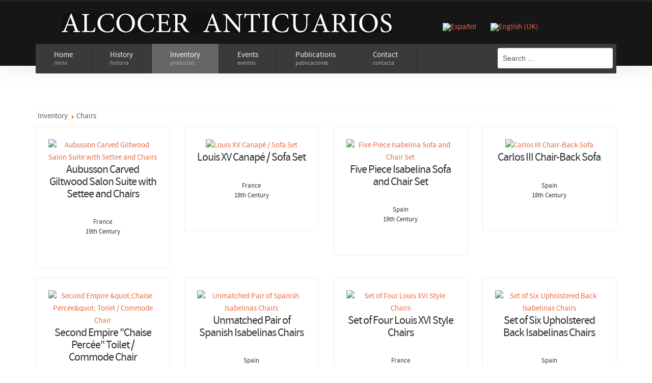

--- FILE ---
content_type: text/html; charset=utf-8
request_url: https://alcoceranticuarios.com/chairs
body_size: 12899
content:
<!DOCTYPE html><html prefix="og: http://ogp.me/ns#" lang=en-gb><head><meta name=viewport content="width=device-width, initial-scale=1, maximum-scale=1"><base href=https://alcoceranticuarios.com/chairs /><meta http-equiv=content-type content="text/html; charset=utf-8"/><meta name=keywords content="antiques, antigüedades, anticuario, antiquities, interior design, diseño de interiores, collectibles, antique stores Madrid, antiques Madrid, fine art, antique silver, spanish ceramic, антиквариат, antikvariat, 古董, Gǔdǒng, 骨董品, Kotsutōhin, antiquariato, antichità, chandeliers, lámparas"/><meta property=og:title content="Chairs  - Alcocer Anticuarios"/><meta property=og:type content=website /><meta property=og:url content=https://alcoceranticuarios.com/chairs /><meta name=og:site_name content="Alcocer Anticuarios"/><meta property=og:description content=Chairs /><meta property=og:image content=https://alcoceranticuarios.com/media/k2/categories/78.jpg /><meta name=image content=https://alcoceranticuarios.com/media/k2/categories/78.jpg /><meta name=twitter:card content=summary /><meta name=twitter:title content="Chairs  - Alcocer Anticuarios"/><meta name=twitter:description content=Chairs /><meta name=twitter:image content=https://alcoceranticuarios.com/media/k2/categories/78.jpg /><meta name=twitter:image:alt content="Chairs  - Alcocer Anticuarios"/><meta name=description content=Chairs /><title>Chairs - Alcocer Anticuarios</title><link href=/chairs rel=canonical /><link href=https://alcoceranticuarios.com/es/asientos rel=alternate hreflang=es-ES /><link href=https://alcoceranticuarios.com/chairs rel=canonical /><link href=/templates/lifestyleoutpost/favicon.ico rel="shortcut icon" type=image/vnd.microsoft.icon /><link href="https://alcoceranticuarios.com/component/search/?Itemid=608&amp;layout=category&amp;task=category&amp;id=78&amp;format=opensearch" rel=search title="Search Alcocer Anticuarios" type=application/opensearchdescription+xml /> <script type=application/json class="joomla-script-options new">{"csrf.token":"f80e64b7705e1fa6679948e31aaab39b","system.paths":{"root":"","base":""}}</script><link href=https://alcoceranticuarios.com/chairs rel=alternate hreflang=x-default /><style>.xmenu{display:block;font-size:70%}@font-face{font-family:'simple-line-icons';src:url(https://cdn.jsdelivr.net/npm/simple-line-icons@2.4.1/fonts/Simple-Line-Icons.eot?v=2.4.0);src:url(https://cdn.jsdelivr.net/npm/simple-line-icons@2.4.1/fonts/Simple-Line-Icons.eot?v=2.4.0#iefix) format('embedded-opentype'),url(https://cdn.jsdelivr.net/npm/simple-line-icons@2.4.1/fonts/Simple-Line-Icons.woff2?v=2.4.0) format('woff2'),url(https://cdn.jsdelivr.net/npm/simple-line-icons@2.4.1/fonts/Simple-Line-Icons.ttf?v=2.4.0) format('truetype'),url(https://cdn.jsdelivr.net/npm/simple-line-icons@2.4.1/fonts/Simple-Line-Icons.woff?v=2.4.0) format('woff'),url(https://cdn.jsdelivr.net/npm/simple-line-icons@2.4.1/fonts/Simple-Line-Icons.svg?v=2.4.0#simple-line-icons) format('svg');font-weight:normal;font-style:normal}a:active,a:focus{outline:0}img{border:none}#k2Container{padding:0 0 4px 0}.clr{clear:both;height:0;line-height:0;display:block;float:none;padding:0;margin:0;border:none}div.k2Pagination{text-align:center;color:#999}div.itemListCategoriesBlock{}div.itemList{}div#itemListPrimary{}div.catItemView{padding:0}div.groupPrimary{}div.catItemHeader{}div.catItemBody{padding:0;margin:0}h3.catItemTitle{font-size:22px;font-weight:normal;line-height:110%;margin:0;text-align:center}div.catItemIntroText{font-size:13px;line-height:150% !important;font-weight:normal;line-height:inherit;padding:10px 0 12px 0}#itemListPrimary{margin:3px 0 0 0}#itemListPrimary .primary-row{margin:3px 0 0 0}#itemListPrimary .row-0{margin:0}#k2Container .aboutwrap img{margin-bottom:0}.k2Pagination{font-size:12px}.itemCommentsForm textarea,input[type="text"]{background:#fff!important;border:1px solid #f1f1f1!important}.clearfix{*zoom:1}.clearfix:before,.clearfix:after{display:table;line-height:0;content:""}.clearfix:after{clear:both}html{font-size:100%;-webkit-text-size-adjust:100%;-ms-text-size-adjust:100%}a:focus{outline:thin dotted #333;outline:5px auto -webkit-focus-ring-color;outline-offset:-2px}a:hover,a:active{outline:0}img{width:auto\9;height:auto;max-width:100%;vertical-align:middle;border:0;-ms-interpolation-mode:bicubic}button,input,select,textarea{margin:0;font-size:100%;vertical-align:middle}button,input{*overflow:visible;line-height:normal}button::-moz-focus-inner,input::-moz-focus-inner{padding:0;border:0}button,html input[type="button"],input[type="reset"],input[type="submit"]{cursor:pointer;-webkit-appearance:button}label,select,button,input[type="button"],input[type="reset"],input[type="submit"],input[type="radio"],input[type="checkbox"]{cursor:pointer}textarea{overflow:auto;vertical-align:top}@media print{*{color:#000!important;text-shadow:none!important;background:transparent!important;box-shadow:none!important}a,a:visited{text-decoration:underline}a[href]:after{content:" (" attr(href) ")"}tr,img{page-break-inside:avoid}img{max-width:100%!important}p,h2,h3{orphans:3;widows:3}h2,h3{page-break-after:avoid}}body{margin:0;font-family:"Helvetica Neue",Helvetica,Arial,sans-serif;font-size:14px;line-height:20px;color:#333;background-color:#fff}a{color:#08c;text-decoration:none}a:hover,a:focus{color:#005580;text-decoration:underline}.row{margin-left:-20px;*zoom:1}.row:before,.row:after{display:table;line-height:0;content:""}.row:after{clear:both}[class*="span"]{float:left;min-height:1px;margin-left:20px}.span12{width:940px}.span8{width:620px}.span4{width:300px}.span3{width:220px}.span1{width:60px}.row-fluid{width:100%;*zoom:1}.row-fluid:before,.row-fluid:after{display:table;line-height:0;content:""}.row-fluid:after{clear:both}.row-fluid [class*="span"]{display:block;float:left;width:100%;min-height:30px;margin-left:2.127659574468085%;*margin-left:2.074468085106383%;-webkit-box-sizing:border-box;-moz-box-sizing:border-box;box-sizing:border-box}.row-fluid [class*="span"]:first-child{margin-left:0}.row-fluid .span12{width:100%;*width:99.94680851063829%}.row-fluid .span8{width:65.95744680851064%;*width:65.90425531914893%}.row-fluid .span4{width:31.914893617021278%;*width:31.861702127659576%}.row-fluid .span3{width:23.404255319148934%;*width:23.351063829787233%}.row-fluid .span1{width:6.382978723404255%;*width:6.329787234042553%}p{margin:0 0 10px}em{font-style:italic}h1,h2,h3,h4,h5,h6{margin:10px 0;font-family:inherit;font-weight:bold;line-height:20px;color:inherit;text-rendering:optimizelegibility}h1,h2,h3{line-height:40px}h1{font-size:38.5px}h2{font-size:31.5px}h3{font-size:24.5px}h4{font-size:17.5px}h5{font-size:14px}h6{font-size:11.9px}ul,ol{padding:0;margin:0 0 10px 25px}ul ul,ul ol,ol ol,ol ul{margin-bottom:0}li{line-height:20px}dl{margin-bottom:20px}dt,dd{line-height:20px}dt{font-weight:bold}dd{margin-left:10px}hr{margin:20px 0;border:0;border-top:1px solid #eee;border-bottom:1px solid #fff}form{margin:0 0 20px}label,input,button,select,textarea{font-size:14px;font-weight:normal;line-height:20px}input,button,select,textarea{font-family:"Helvetica Neue",Helvetica,Arial,sans-serif}label{display:block;margin-bottom:5px}select,textarea,input[type="text"],input[type="password"],input[type="datetime"],input[type="datetime-local"],input[type="date"],input[type="month"],input[type="time"],input[type="week"],input[type="number"],input[type="email"],input[type="url"],input[type="search"],input[type="tel"],input[type="color"],.uneditable-input{display:inline-block;height:20px;padding:4px 6px;margin-bottom:10px;font-size:14px;line-height:20px;color:#555;vertical-align:middle;-webkit-border-radius:4px;-moz-border-radius:4px;border-radius:4px}input,textarea,.uneditable-input{width:206px}textarea{height:auto}textarea,input[type="text"],input[type="password"],input[type="datetime"],input[type="datetime-local"],input[type="date"],input[type="month"],input[type="time"],input[type="week"],input[type="number"],input[type="email"],input[type="url"],input[type="search"],input[type="tel"],input[type="color"],.uneditable-input{background-color:#fff;border:1px solid #ccc;-webkit-box-shadow:inset 0 1px 1px rgba(0,0,0,0.075);-moz-box-shadow:inset 0 1px 1px rgba(0,0,0,0.075);box-shadow:inset 0 1px 1px rgba(0,0,0,0.075);-webkit-transition:border linear .2s,box-shadow linear .2s;-moz-transition:border linear .2s,box-shadow linear .2s;-o-transition:border linear .2s,box-shadow linear .2s;transition:border linear .2s,box-shadow linear .2s}textarea:focus,input[type="text"]:focus,input[type="password"]:focus,input[type="datetime"]:focus,input[type="datetime-local"]:focus,input[type="date"]:focus,input[type="month"]:focus,input[type="time"]:focus,input[type="week"]:focus,input[type="number"]:focus,input[type="email"]:focus,input[type="url"]:focus,input[type="search"]:focus,input[type="tel"]:focus,input[type="color"]:focus,.uneditable-input:focus{border-color:rgba(82,168,236,0.8);outline:0;outline:thin dotted \9;-webkit-box-shadow:inset 0 1px 1px rgba(0,0,0,0.075),0 0 8px rgba(82,168,236,0.6);-moz-box-shadow:inset 0 1px 1px rgba(0,0,0,0.075),0 0 8px rgba(82,168,236,0.6);box-shadow:inset 0 1px 1px rgba(0,0,0,0.075),0 0 8px rgba(82,168,236,0.6)}input[type="radio"],input[type="checkbox"]{margin:4px 0 0;margin-top:1px \9;*margin-top:0;line-height:normal}input[type="file"],input[type="image"],input[type="submit"],input[type="reset"],input[type="button"],input[type="radio"],input[type="checkbox"]{width:auto}select,input[type="file"]{height:30px;*margin-top:4px;line-height:30px}select{width:220px;background-color:#fff;border:1px solid #ccc}select[multiple],select[size]{height:auto}select:focus,input[type="file"]:focus,input[type="radio"]:focus,input[type="checkbox"]:focus{outline:thin dotted #333;outline:5px auto -webkit-focus-ring-color;outline-offset:-2px}.uneditable-input,.uneditable-textarea{color:#999;cursor:not-allowed;background-color:#fcfcfc;border-color:#ccc;-webkit-box-shadow:inset 0 1px 2px rgba(0,0,0,0.025);-moz-box-shadow:inset 0 1px 2px rgba(0,0,0,0.025);box-shadow:inset 0 1px 2px rgba(0,0,0,0.025)}.uneditable-input{overflow:hidden;white-space:nowrap}.uneditable-textarea{width:auto;height:auto}input:-moz-placeholder,textarea:-moz-placeholder{color:#999}input:-ms-input-placeholder,textarea:-ms-input-placeholder{color:#999}input::-webkit-input-placeholder,textarea::-webkit-input-placeholder{color:#999}input,textarea,.uneditable-input{margin-left:0}input:focus:invalid,textarea:focus:invalid,select:focus:invalid{color:#b94a48;border-color:#ee5f5b}input:focus:invalid:focus,textarea:focus:invalid:focus,select:focus:invalid:focus{border-color:#e9322d;-webkit-box-shadow:0 0 6px #f8b9b7;-moz-box-shadow:0 0 6px #f8b9b7;box-shadow:0 0 6px #f8b9b7}table{max-width:100%;background-color:transparent;border-collapse:collapse;border-spacing:0}[class^="icon-"],[class*=" icon-"]{display:inline-block;width:14px;height:14px;margin-top:1px;*margin-right:.3em;line-height:14px;vertical-align:text-top;background-image:url(/media/jui/img/glyphicons-halflings.png);background-position:14px 14px;background-repeat:no-repeat}.icon-zoom-in{background-position:-336px 0}.clearfix{*zoom:1}.clearfix:before,.clearfix:after{display:table;line-height:0;content:""}.clearfix:after{clear:both}@media(min-width:1200px){.row{margin-left:-30px;*zoom:1}.row:before,.row:after{display:table;line-height:0;content:""}.row:after{clear:both}[class*="span"]{float:left;min-height:1px;margin-left:30px}.span12{width:1170px}.span8{width:770px}.span4{width:370px}.span3{width:270px}.span1{width:70px}.row-fluid{width:100%;*zoom:1}.row-fluid:before,.row-fluid:after{display:table;line-height:0;content:""}.row-fluid:after{clear:both}.row-fluid [class*="span"]{display:block;float:left;width:100%;min-height:30px;margin-left:2.564102564102564%;*margin-left:2.5109110747408616%;-webkit-box-sizing:border-box;-moz-box-sizing:border-box;box-sizing:border-box}.row-fluid [class*="span"]:first-child{margin-left:0}.row-fluid .span12{width:100%;*width:99.94680851063829%}.row-fluid .span8{width:65.81196581196582%;*width:65.75877432260411%}.row-fluid .span4{width:31.623931623931625%;*width:31.570740134569924%}.row-fluid .span3{width:23.076923076923077%;*width:23.023731587561375%}.row-fluid .span1{width:5.982905982905983%;*width:5.929714493544281%}input,textarea,.uneditable-input{margin-left:0}}@media(min-width:768px) and (max-width:979px){.row{margin-left:-20px;*zoom:1}.row:before,.row:after{display:table;line-height:0;content:""}.row:after{clear:both}[class*="span"]{float:left;min-height:1px;margin-left:20px}.span12{width:724px}.span8{width:476px}.span4{width:228px}.span3{width:166px}.span1{width:42px}.row-fluid{width:100%;*zoom:1}.row-fluid:before,.row-fluid:after{display:table;line-height:0;content:""}.row-fluid:after{clear:both}.row-fluid [class*="span"]{display:block;float:left;width:100%;min-height:30px;margin-left:2.7624309392265194%;*margin-left:2.709239449864817%;-webkit-box-sizing:border-box;-moz-box-sizing:border-box;box-sizing:border-box}.row-fluid [class*="span"]:first-child{margin-left:0}.row-fluid .span12{width:100%;*width:99.94680851063829%}.row-fluid .span8{width:65.74585635359117%;*width:65.69266486422946%}.row-fluid .span4{width:31.491712707182323%;*width:31.43852121782062%}.row-fluid .span3{width:22.92817679558011%;*width:22.87498530621841%}.row-fluid .span1{width:5.801104972375691%;*width:5.747913483013988%}input,textarea,.uneditable-input{margin-left:0}}@media(max-width:767px){body{padding-right:20px;padding-left:20px}.row-fluid{width:100%}.row,.thumbnails{margin-left:0}[class*="span"],.uneditable-input[class*="span"],.row-fluid [class*="span"]{display:block;float:none;width:100%;margin-left:0;-webkit-box-sizing:border-box;-moz-box-sizing:border-box;box-sizing:border-box}.span12,.row-fluid .span12{width:100%;-webkit-box-sizing:border-box;-moz-box-sizing:border-box;box-sizing:border-box}.input-large,.input-xlarge,.input-xxlarge,input[class*="span"],select[class*="span"],textarea[class*="span"],.uneditable-input{display:block;width:100%;min-height:30px;-webkit-box-sizing:border-box;-moz-box-sizing:border-box;box-sizing:border-box}}@media(max-width:480px){input[type="checkbox"],input[type="radio"]{border:1px solid #ccc}}@media(max-width:979px){body{padding-top:0}}.clearfix{*zoom:1}.clearfix:before,.clearfix:after{display:table;content:"";line-height:0}.clearfix:after{clear:both}iframe,svg{max-width:100%}html,body,div,span,applet,object,iframe,h1,h2,h3,h4,h5,h6,p,blockquote,pre,a,abbr,acronym,address,big,cite,code,del,dfn,em,font,img,ins,kbd,q,s,samp,small,strike,strong,sub,sup,tt,var,dl,dt,dd,ol,ul,li,fieldset,form,label,legend,table,caption,tbody,tfoot,thead,tr,th,td{margin:0;padding:0;border:0px none}table{border-collapse:separate;border-spacing:0px}caption,th,td{text-align:left;font-weight:normal;border-collapse:collapse}blockquote:before,blockquote:after,q:before,q:after{}blockquote,q{}ul{list-style:none}li{list-style-type:none;list-style-image:none}a{color:inherit;text-decoration:none}td,div{font-size:100%}*{padding:0;margin:0}body{line-height:130%;margin:0;padding:0;height:100%;width:100%}.clearfix:after{visibility:hidden;display:block;font-size:0;content:" ";clear:both;height:0}*:first-child+html .clearfix{zoom:1}a.hideTxt,span.hideTxt{display:block}.hideTxt{text-indent:-9999px}#header ul.menu li.parent>ul>li>a,#header ul.menu li.parent>ul>li.active>a,#header ul.menu li.parent>ul>li>a:hover{padding:0px 8px}.suckerfish ul.menu,.dropline ul.menu,.dualfish ul.menu{position:relative;list-style-type:none;z-index:999999;margin:0;padding:0}.suckerfish ul.menu>li,.dropline ul.menu>li,.dualfish ul.menu>li{display:block;float:left;padding:0;margin:0}.suckerfish ul.menu>li>a,.dropline ul.menu>li>a,.dualfish ul.menu>li>a{display:block;padding:9px 28px 9px 28px}.suckerfish ul.menu li.xtcHover>ul,.dropline ul.menu li.xtcHover>ul,.dualfish ul.menu li.xtcHover>ul,.suckerfish ul.menu li>ul:hover,.dropline ul.menu li>ul:hover,.dualfish ul.menu li>ul:hover{visibility:visible}.suckerfish ul.menu ul,.dropline ul.menu ul,.dualfish ul.menu ul{display:block;visibility:hidden;overflow:hidden;position:absolute;z-index:999999}.suckerfish ul.menu ul:hover,.dropline ul.menu ul:hover,.dualfish ul.menu ul:hover{overflow:visible}.suckerfish ul.menu>li>ul>li:hover>a,.dualfish ul.menu>li>ul>li:hover>a,.dropline ul.menu>li>ul>li:hover>a{position:relative;z-index:999}.dualfish ul.menu>li>ul li a,.suckerfish ul.menu>li>ul li a,.dropline ul.menu>li>ul li a,.dualfish ul.menu>li>ul li.active a,.suckerfish ul.menu>li>ul li.active a,.dropline ul.menu>li>ul li.active a{display:block;padding:0;line-height:46px}.dualfish ul.menu>li>ul>li>a:hover,.suckerfish ul.menu>li>ul>li>a:hover,.dropline ul.menu>li>ul>li>a:hover{display:block;padding:0;line-height:46px}#menuwrap ul.menu li.parent>ul{padding:12px 12px 6px 12px}.dualfish ul.menu li a>span,.suckerfish ul.menu li a>span,.dropline ul.menu li a>span{padding:0}.dualfish ul.menu li a span.xmenu,.suckerfish ul.menu li a span.xmenu,.dropline ul.menu li a span.xmenu{padding:0}.suckerfish ul.menu>li,.dualfish ul.menu>li,.dropline ul.menu>li{margin-right:0;background:none}.suckerfish ul.menu li li>a{}.suckerfish ul.menu ul>li{display:block;position:relative;float:none;padding-left:0px}.suckerfish ul.menu ul li:first-child{background:none!important}.suckerfish ul.menu>li>ul{}.suckerfish ul.menu>li ul li{min-width:190px;margin:0;text-align:left;position:relative}.suckerfish ul.menu>li ul li a{display:block;margin:0}.dualfish ul.menu>li>ul{width:468px}.dualfish ul.menu>li>ul>li{width:210px;margin:0 0px 0 16px;padding:0;text-align:center;display:block;position:relative;float:left}.dropline ul.menu>li>ul>li>a{display:block;margin:0px}.xmenu{text-transform:none;letter-spacing:0;font-size:11px !important}#header span.xmenu{padding-top:4px!important;margin-bottom:0!important;line-height:85% !important}#header ul.menu>li>a,#header ul.menu>li.active>a,#header ul.menu>li:hover>a{padding:14px 36px 16px;z-index:999999999999999999;position:relative}#menu li:last-child ul{right:0}dd{margin:0 0 3px 0;font-size:0.875em}label{display:inline-block;text-transform:uppercase;padding-right:12px}input[type="radio"],input[type="checkbox"]{margin-top:0}input,select{margin:0 0 10px 0}label{margin:0}select,input[type="file"]{height:auto;margin-bottom:9px}select,input{margin:0;padding:11px !important;border:1px solid #f1f1f1 !important;background:#f9f9f9 !important;-moz-border-radius:3px !important;-webkit-border-radius:3px !important;border-radius:3px !important}.button,button{background:#5e8bc9;padding:12px 49px !important;font-weight:bold;color:#999;text-transform:uppercase;-moz-border-radius:3px;-webkit-border-radius:3px;border-radius:3px}textarea{-moz-border-radius:3px;border-radius:3px;-webkit-border-radius:3px;border:1px solid #ebebeb;color:#999;font-size:12px;margin:0 5px 0 0;padding-left:12px}input[type="checkbox"],input[type="radio"]{height:auto;border:0px!important;padding-top:12px !important}div.breadcrumbs{padding:6px 4px 0 4px;text-align:left;border-top:1px solid #f7f7f7;border-bottom:1px solid #f7f7f7;margin-top:0px}a.pathway{padding:0 5px 0 0}span.here{padding-left:0}[class^="icon-"],[class*=" icon-"]{background-image:none!important}.row-fluid [class*="span"]{min-height:auto!important}.k2-zoom{position:absolute;width:100%;height:100%;display:block;top:0;left:0;opacity:0;visibility:hidden;-webkit-transition:visibility 0.2s linear,opacity 0.2s linear;-moz-transition:visibility 0.2s linear,opacity 0.2s linear;-o-transition:visibility 0.2s linear,opacity 0.2s linear}.k2-zoom a{position:absolute;top:30%;left:35%;-moz-border-radius:50%;-webkit-border-radius:50%;border-radius:50%;background-color:#4e4e4e;width:100px;height:100px}.k2-zoom i{font-size:70px;line-height:145%;color:#fff;margin-left:-45px}.catItemImage:hover .k2-zoom{opacity:0.85;visibility:visible}.catItemImage{position:relative;display:block}.aboutwrap{padding:24px;margin-bottom:6%;background:#fff;border:1px solid #ededed;text-align:center;border-radius:2px;-moz-border-radius:2px;-webkit-border-radius:2px}.aboutwrap:hover{-moz-box-shadow:-1px 1px 16px #e9e9e9;-webkit-box-shadow:-1px 1px 16px #e9e9e9;box-shadow:-1px 1px 16px #e9e9e9}.aboutwrap img{margin-bottom:24px}.aboutwrap p{margin-top:20px}@font-face{font-family:'Luxi';src:url(/templates/lifestyleoutpost/fonts/Luxi/luxisr-webfont.eot);src:url(/templates/lifestyleoutpost/fonts/Luxi/luxisr-webfont.eot#iefix) format('embedded-opentype'),url(/templates/lifestyleoutpost/fonts/Luxi/luxisr-webfont.woff) format('woff'),url(/templates/lifestyleoutpost/fonts/Luxi/luxisr-webfont.ttf) format('truetype'),url(/templates/lifestyleoutpost/fonts/Luxi/luxisr-webfont.svg) format('svg');font-weight:100;font-style:normal}@font-face{font-family:'LuxiBold';src:url(/templates/lifestyleoutpost/fonts/Luxi/luxisb-webfont.eot);src:url(/templates/lifestyleoutpost/fonts/Luxi/luxisb-webfont.eot#iefix) format('embedded-opentype'),url(/templates/lifestyleoutpost/fonts/Luxi/luxisb-webfont.woff) format('woff'),url(/templates/lifestyleoutpost/fonts/Luxi/luxisb-webfont.ttf) format('truetype'),url(/templates/lifestyleoutpost/fonts/Luxi/luxisb-webfont.svg) format('svg');font-weight:100;font-style:normal}@font-face{font-family:'Oxygen';src:url(/templates/lifestyleoutpost/fonts/Luxi/Oxygen-webfont.eot);src:url(/templates/lifestyleoutpost/fonts/Luxi/Oxygen-webfont.eot#iefix) format('embedded-opentype'),url(/templates/lifestyleoutpost/fonts/Luxi/Oxygen-webfont.woff) format('woff'),url(/templates/lifestyleoutpost/fonts/Luxi/Oxygen-webfont.ttf) format('truetype'),url(/templates/lifestyleoutpost/fonts/Luxi/Oxygen-webfont.svg) format('svg');font-weight:normal;font-style:normal}@font-face{font-family:'OxygenBold';src:url(/templates/lifestyleoutpost/fonts/Luxi/Oxygen-Bold-webfont.eot);src:url(/templates/lifestyleoutpost/fonts/Luxi/Oxygen-Bold-webfont.eot#iefix) format('embedded-opentype'),url(/templates/lifestyleoutpost/fonts/Luxi/Oxygen-Bold-webfont.woff) format('woff'),url(/templates/lifestyleoutpost/fonts/Luxi/Oxygen-Bold-webfont.ttf) format('truetype'),url(/templates/lifestyleoutpost/fonts/Luxi/Oxygen-Bold-webfont.svg) format('svg');font-weight:normal;font-style:normal}@font-face{font-family:'Source';src:url(/templates/lifestyleoutpost/fonts/Source/SourceSansPro-Regular-webfont.eot);src:url(/templates/lifestyleoutpost/fonts/Source/SourceSansPro-Regular-webfont.eot#iefix) format('embedded-opentype'),url(/templates/lifestyleoutpost/fonts/Source/SourceSansPro-Regular-webfont.woff) format('woff'),url(/templates/lifestyleoutpost/fonts/Source/SourceSansPro-Regular-webfont.ttf) format('truetype'),url(/templates/lifestyleoutpost/fonts/Source/SourceSansPro-Regular-webfont.svg) format('svg');font-weight:normal;font-style:normal}@font-face{font-family:'SourceSemiBold';src:url(/templates/lifestyleoutpost/fonts/Source/SourceSansPro-Semibold-webfont.eot);src:url(/templates/lifestyleoutpost/fonts/Source/SourceSansPro-Semibold-webfont.eot#iefix) format('embedded-opentype'),url(/templates/lifestyleoutpost/fonts/Source/SourceSansPro-Semibold-webfont.woff) format('woff'),url(/templates/lifestyleoutpost/fonts/Source/SourceSansPro-Semibold-webfont.ttf) format('truetype'),url(/templates/lifestyleoutpost/fonts/Source/SourceSansPro-Semibold-webfont.svg) format('svg');font-weight:normal;font-style:normal}@font-face{font-family:'SourceBold';src:url(/templates/lifestyleoutpost/fonts/Source/SourceSansPro-Bold-webfont.eot);src:url(/templates/lifestyleoutpost/fonts/Source/SourceSansPro-Bold-webfont.eot#iefix) format('embedded-opentype'),url(/templates/lifestyleoutpost/fonts/Source/SourceSansPro-Bold-webfont.woff) format('woff'),url(/templates/lifestyleoutpost/fonts/Source/SourceSansPro-Bold-webfont.ttf) format('truetype'),url(/templates/lifestyleoutpost/fonts/Source/SourceSansPro-Bold-webfont.svg) format('svg');font-weight:normal;font-style:normal}@font-face{font-family:'SourceLight';src:url(/templates/lifestyleoutpost/fonts/Source/SourceSansPro-Light-webfont.eot);src:url(/templates/lifestyleoutpost/fonts/Source/SourceSansPro-Light-webfont.eot#iefix) format('embedded-opentype'),url(/templates/lifestyleoutpost/fonts/Source/SourceSansPro-Light-webfont.woff) format('woff'),url(/templates/lifestyleoutpost/fonts/Source/SourceSansPro-Light-webfont.ttf) format('truetype'),url(/templates/lifestyleoutpost/fonts/Source/SourceSansPro-Light-webfont.svg) format('svg');font-weight:normal;font-style:normal}@font-face{font-family:'Oswald';src:url(/templates/lifestyleoutpost/fonts/Oswald/Oswald-Regular-webfont.eot);src:url(/templates/lifestyleoutpost/fonts/Oswald/Oswald-Regular-webfont.eot#iefix) format('embedded-opentype'),url(/templates/lifestyleoutpost/fonts/Oswald/Oswald-Regular-webfont.woff) format('woff'),url(/templates/lifestyleoutpost/fonts/Oswald/Oswald-Regular-webfont.ttf) format('truetype'),url(/templates/lifestyleoutpost/fonts/Oswald/Oswald-Regular-webfont.svg) format('svg');font-weight:normal;font-style:normal}@font-face{font-family:'Orbitron';src:url(/templates/lifestyleoutpost/fonts/Orbitron/orbitron-light-webfont.eot);src:url(/templates/lifestyleoutpost/fonts/Orbitron/orbitron-light-webfont.eot#iefix) format('embedded-opentype'),url(/templates/lifestyleoutpost/fonts/Orbitron/orbitron-light-webfont.woff) format('woff'),url(/templates/lifestyleoutpost/fonts/Orbitron/orbitron-light-webfont.ttf) format('truetype'),url(/templates/lifestyleoutpost/fonts/Orbitron/orbitron-light-webfont.svg) format('svg');font-weight:normal;font-style:normal}@font-face{font-family:'Asap';src:url(/templates/lifestyleoutpost/fonts/Asap/Asap-Regular-webfont.eot);src:url(/templates/lifestyleoutpost/fonts/Asap/Asap-Regular-webfont.eot#iefix) format('embedded-opentype'),url(/templates/lifestyleoutpost/fonts/Asap/Asap-Regular-webfont.woff) format('woff'),url(/templates/lifestyleoutpost/fonts/Asap/Asap-Regular-webfont.ttf) format('truetype'),url(/templates/lifestyleoutpost/fonts/Asap/Asap-Regular-webfont.svg) format('svg');font-weight:100 !important;font-style:normal}h1,h2,h3,h4,#content h1,#content h2,#content h3,#content h4,#content h5,#content h6,#content .contentheading,#content .componentheading,.jnewstitle,.category,a.mainlevel,.contentheading span,div.pagination a,ul.pagenav a,.items-more h3,.title,.featurearticles p,h4.news a,h5.month,h5.day,span.here,div.itemListCategory h1,#topmenu #mainmenu>li a,.slidetext p,.flatgreybutton1,.callwrap1 h1,h1.slide{font-family:Source,Arial,Helvetica,sans-serif !important;font-weight:100 !important}.breadcrumbs,.breadcrumbs a,.breadcrumbs span{font-size:1em!important}body{font-family:Source,Arial,Helvetica,sans-serif;font-size:0.94em;direction:ltr;line-height:160%}.contentheading,h2.title{font-family:Asap,Arial,Helvetica,sans-serif;font-size:2.4em;line-height:95% !important;padding:12px 0}.componentheading,.pagetitle{font-family:Asap,Arial,Helvetica,sans-serif;font-size:2.4em;line-height:2;margin:0 0 40px 0;display:inline-block}p{line-height:152%}div,a,a:link,ul.dualfish li ul li a span,ul.suckerfish li ul li a span,ul.dropline li ul li a span{font-family:Source,Arial,Helvetica,sans-serif}#component p{margin:2em 0;line-height:170%;font-size:0.9em}h1{font-size:4.2em;letter-spacing:-1px;line-height:100%;padding:0}h2{font-size:1.7em;letter-spacing:-1px;line-height:100%;font-weight:normal}h3{font-size:1.3em;letter-spacing:-1px;line-height:100%}h4{font-size:0.85em}h5{font-size:0.85em}h6{font-size:0.85em}button:hover{cursor:pointer}button::-moz-focus-inner{border:0}.flatgreybutton{background:#3f3f3f!important;padding:12px 28px;font-weight:bold;color:#fff;display:inline-block;text-transform:uppercase;-moz-border-radius:3px;-webkit-border-radius:3px;border-radius:3px}td{font-size:100%}th{font-weight:bold;padding:5px;text-align:left}sup,sub{height:0;line-height:1;vertical-align:baseline;_vertical-align:bottom;position:relative;font-size:80%;color:#F06}sup{bottom:1ex}sub{top:.5ex}del{text-decoration:line-through}small{font-size:8px}pre{border-left:3px solid #999;font:1em/1.5 "Courier News",monospace;margin:5px 0 15px;padding:10px 15px;background:#efefef}ol{list-style-type:upper-roman}hr{border-color:#ededed;border-style:solid;border-width:1px 0 0;height:1px;margin:2px 0}fieldset{border:0 solid #999}legend{padding:.2em 0;border:0 solid #333;color:#aaa;font-size:100%;font-weight:bold;margin:0;text-transform:uppercase}big{font-size:150%}button,.button{border:0;font-size:12px;color:#fff}center{text-align:center}em{font-style:normal}ul{list-style-image:none}li{line-height:15px}ul li{padding-left:15px}ul.pagenav{text-align:center}ol{margin-left:25px}a{text-decoration:none}a:hover{text-decoration:none}@font-face{font-family:"FontAwesome";src:url(/templates/lifestyleoutpost/fonts/fontawesome-webfont.eot);src:url(/templates/lifestyleoutpost/fonts/fontawesome-webfont.eot#iefix) format('eot'),url(/templates/lifestyleoutpost/fonts/fontawesome-webfont.woff) format('woff'),url(/templates/lifestyleoutpost/fonts/fontawesome-webfont.ttf) format('truetype'),url(/templates/lifestyleoutpost/fonts/fontawesome-webfont.svg#FontAwesome) format('svg');font-weight:normal;font-style:normal}[class^="icon-"]:before,[class*=" icon-"]:before{font-family:FontAwesome;font-weight:normal;font-style:normal;display:inline-block;text-decoration:inherit}a [class^="icon-"],a [class*=" icon-"]{display:inline-block;text-decoration:inherit}.icon-zoom-in:before{content:"\f00e"}.xtc-bodygutter{padding:0 1.5%}.xtc-wrapper{max-width:1140px}.xtc-wrapperpad{max-width:1140px;margin:0 auto}#headerwrap .xtc-wrapperpad{width:auto!important;margin:0 auto}#headerwrap .xtc-wrapper{max-width:1140px;padding-top:0px!important;padding-bottom:0px!important;padding-left:0px!important;padding-right:0px!important;margin:0 auto}#header.row-fluid{width:auto}#headerwrap{position:relative;height:126px}#topwrap{}#topright{padding:38px 0 0 0}#topleft p,#topright p,#topleft a,#topright a,#topleft a.btn,#topright a.btn{margin:0;padding:0!important}body.nosticky #headerwrap{margin:0 0 30px 0}#menu .menu ul .xmenu{line-height:11px!important;margin:-14px 0 0 0}#menuwrap.xtc-wrapper{max-width:1140px}#menuwrap{bottom:-21px;position:relative}@media(max-width:786px){#menuwrap{bottom:-0px;position:relative}}#region3wrap .xtc-wrapperpad{width:auto!important;margin:0 auto}#region3wrap .xtc-wrapper{max-width:1140px;padding-top:30px!important;padding-bottom:30px!important;margin:0 auto}#component{padding-left:px;padding-right:px}#region3.row-fluid{width:auto}.r3spacer{padding-bottom:0 !important}#region9wrap .xtc-wrapperpad{width:auto!important;margin:0 auto}#region9wrap .xtc-wrapper{max-width:1140px;padding-top:60px!important;padding-bottom:60px!important;padding-left:0px!important;padding-right:0px!important;margin:0 auto}#region9.row-fluid{width:auto}#footerwrap .xtc-wrapperpad{width:auto!important;margin:0 auto}#footerwrap .xtc-wrapper{max-width:960px;padding-top:10px!important;padding-bottom:10px!important;padding-left:90px!important;padding-right:90px!important;margin:0 auto}#footerpad.row-fluid{width:auto}#header{margin-bottom:3.727865px!important}.header{padding:}.r3spacer{padding-bottom:!important;margin-bottom:3.727865px!important}.r3spacer_top{padding:20px 0 0 0}.r9spacer{padding:;margin-bottom:3.727865px!important}select,textarea,input[type="text"],input[type="password"],input[type="datetime"],input[type="datetime-local"],input[type="date"],input[type="month"],input[type="time"],input[type="week"],input[type="number"],input[type="email"],input[type="url"],input[type="search"],input[type="tel"],input[type="color"],.uneditable-input{margin-bottom:12px}#header{position:relative}#logo{text-align:center}#topright1 input,select,#topright2 input,select{margin:0;padding:9px !important}#menu{float:left}#menu>ul.menu{float:left}#menu ul.menu>li:first-child>a,#menu ul.menu>li:first-child>a:hover,#menu ul.menu>li.current:first-child>a{}#menu ul.menu>li>a{}#menu ul.menu li.parent>ul{}#menuright1{float:right;padding:0 6px 10px;margin:8px 0 0 0}#menuright2{float:right;padding:0px;margin:8px 0 0 0}#menuright1 input,select,#menuright2 input,select{margin:0;padding:9px !important}#menu>div:first-child{padding:16px 0 0 0}.xtcmobilemenu{float:left}.menutools,.menutools_search{display:none}#component{}#footerwrap .module{margin:0;font-size:10px;text-align:center}.module{margin:30px 0 0 0}#breadcrumbs .module{margin-top:0}#topbanner .module:first-child,#top .module:first-child,#inset .module:first-child,#showcasegrid .module:first-child,#left .module:first-child,#right .module:first-child,#left1 .module:first-child,#right1 .module:first-child,#left2 .module:first-child,#right2 .module:first-child,#left3 .module:first-child,#right3 .module:first-child,#left4 .module:first-child,#right4 .module:first-child,#left5 .module:first-child,#right5 .module:first-child,#left6 .module:first-child,#right6 .module:first-child,#left7 .module:first-child,#right7 .module:first-child,#left8 .module:first-child,#right8 .module:first-child,#newsflash .module:first-child,#banner1 .module:first-child,#breadsearch .module:first-child,#banner .module:first-child,.singlearea .module,.firstarea .module,#region1 .module:first-child{margin:0}.mobilebtn{background:url(/templates/lifestyleoutpost/images/icons/menu-icon.png) no-repeat 50% 50%;border-radius:2px;-moz-border-radius:2px;-webkit-border-radius:2px;cursor:pointer;position:relative;width:32px;height:32px;float:left;margin:14px 8px 5px 0;overflow:hidden}.mobilebtn{display:none}.mobilebtn select{background:none!important;border:none!important;font-size:16px;height:30px;margin-right:40px;width:15px}@media
only screen and (-webkit-min-device-pixel-ratio:1.5),only screen and (-o-min-device-pixel-ratio:3/2),only screen and (min--moz-device-pixel-ratio:1.5),only screen and (min-device-pixel-ratio:1.5){html,body{width:100%;overflow-x:hidden}}.contentheading{color:#e96a40}.componentheading{color:#e96a40}a,input.button{color:#e96a40}a:hover{color:#007dab}a:active{color:#777}h1{color:#2c5a8a}h2{color:#333}h3{color:#333}h4{color:#333}h5{color:#333}h6{color:#333}.pagetitle,.pagetitle a{color:#e96a40}.title{color:#e96a40}#headerwrap{background:#161616;border-top:3px solid #222;-moz-box-shadow:0 0 50px rgba(0,0,0,0.1);-webkit-box-shadow:0 0 50px rgba(0,0,0,0.1);box-shadow:0 0 50px rgba(0,0,0,0.1)}#header{background:transparent}#header{}#logo a{background:url(/templates/lifestyleoutpost/images/logos/LOGOmatchcolorb.png) no-repeat 0 0;height:40px;width:650px;margin:22px auto 0}#region1{background:300 url(/templates/lifestyleoutpost/images/backgrounds/) bottom center repeat-x}#region3wrap{background:#fff}#region3{background:transparent}#region9wrap{background:#fff}#region9{background:}#footerwrap{background:#111;color:#222}#footerpad{background:transparent}#menuwrap{background:#3a3a3a;-moz-border-radius:2px;-webkit-border-radius:2px;border-radius:2px}@media(max-width:786px){#menuwrap{background:#161616!important}}#menu{background:transparent}#menu .xmenu{color:#aaa}#menuwrap ul.menu>li>a{color:#f1f1f1;background-color:transparent;border-right:1px #2e2e2e solid}#menuwrap ul.menu>li>a:hover,#header ul.menu>li.xtcHover a{color:#fff;background-color:#666;border-radius:0;-moz-border-radius:0;-webkit-border-radius:0}#menuwrap ul.menu>li.active>a{color:#fff;background-color:#666;border-radius:0;-moz-border-radius:0;-webkit-border-radius:0}#menuwrap ul.menu li.parent>ul{background:#2a2a2a;-moz-box-shadow:0 0 15px rgba(0,0,0,0.2);-webkit-box-shadow:0 0 15px rgba(0,0,0,0.2);box-shadow:0 0 15px rgba(0,0,0,0.2);clip:rect(0px,1000px,1000px,-10px);border-radius:0 0 3px 3px;-moz-border-radius:0 0 3px 3px;-webkit-border-radius:0 0 3px 3px}#menuwrap ul.menu li.parent>ul>li>a{color:#f1f1f1;background:transparent;margin-bottom:8px;padding:0 8px 0 22px;border-left:2px solid transparent}#menuwrap ul.menu li.parent>ul>li.active>a{color:#fff;background:;margin-bottom:8px;border-left:2px solid #3f61b8}#menuwrap ul.menu li.parent>ul>li>a:hover{color:#fff;background:#3a3a3a;margin-bottom:8px;padding:0 8px 0 22px;border-left:2px solid #3f61b8}.module{background:}.btn{background:#3f61b8!important;border:none;color:#fff!important;text-shadow:none!important}.button,button{background:#3f61b8!important;color:#fff!important;text-shadow:none!important}h5.day{color:#999}h5.month{color:#333}div.breadcrumbs a.pathway,div.breadcrumbs span.here{display:inline-block;padding-bottom:4px}a.pathway{color:#5D5757 !important}span.here{color:#5D5757 !important}legend{color:#3f61b8 !important}.items-more h3{color:#3f61b8!important}a.buttontools{margin-top:6px;display:inline-block;text-align:center!important;width:32px;height:32px;border-radius:2px;-moz-border-radius:2px;-webkit-border-radius:2px;-o-border-radius:2px;font-size:18px;color:#fff;background:#3f61b8}a.buttontools i{margin-top:9px;font-size:15px}.mobilebtn{background-color:#3f61b8!important}.catItemImage .k2-zoom a{background-color:rgba(0,0,0,0) !important}.catItemImage .k2-zoom a .icon-zoom-in:before{content:none !important}@media (max-width:768px){.ocultar_en_movil{display:none !important}}.row-fluid .span12{margin-left:0}img{max-width:100%}#header ul.menu>li>a:hover,#header ul.menu>li>a,#header ul.menu li.parent>ul>li,#header ul.menu li.parent>ul>li>a,.login_slide_btn,.logout_slide_btn,.search_menu_btn,.social a,.flatgreybutton,.bargraphv a,.circle1,.ca-main,ul.menu.iconside li,ul.menu.iconside li:hover,.info:hover{-webkit-transition-property:color,background;-moz-transition-property:color,background;-o-transition-property:color,background;-ms-transition-property:color,background;transition-property:color,background;-webkit-transition-duration:0.15s,0.15s;-moz-transition-duration:0.15s,0.15s;-o-transition-duration:0.15s,0.15s;-ms-transition-duration:0.15s,0.15s;transition-duration:0.15s,0.15s;-webkit-transition-timing-function:ease-in,ease-out;-moz-transition-timing-function:ease-in,ease-out;-o-transition-timing-function:ease-in,ease-out;-ms-transition-timing-function:ease-in,ease-out;transition-timing-function:ease-in,ease-out}@media(max-width:1080px){#header ul.menu>li>a,#header ul.menu>li.active>a,#header ul.menu>li:hover>a{padding:14px 28px 16px}}@media screen and (max-width:979px){#header ul.menu>li>a,#header ul.menu>li.active>a,#header ul.menu>li:hover>a{padding:14px 22px 16px}#menurigh1,#menuright2{padding:0px}}@media(max-width:900px){#header ul.menu>li>a,#header ul.menu>li.active>a,#header ul.menu>li:hover>a{padding:14px 18px 16px}#region9 [class*="span"],#region9 .row-fluid [class*="span"]{float:left !important;width:48.618785% !important;margin-left:2.76243% !important}#region9 [class*="span"]:nth-child(odd){margin-left:0!important}#region9 [class*="span"]:nth-child(even){margin-left:2.76243% !important}#region9wrap{background-color:#222!important}#region9wrap{background-color:#222!important}#region9 .module{text-align:center!important}}@media(max-width:820px){#menuright2{display:none!important}.menutools{display:block!important}#topright,#topleft{display:hidden!important}}@media(max-width:786px){#component p{font-size:110%;line-height:133%}#menu .xtcdefaultmenu{display:none}.mobilebtn{display:block!important}div.pagination span,div.pagination a,ul.pagenav a{font-size:100%;padding:6px 15px}.iconside{width:98% !important}#logo{display:none!important}#menuwrap{background:none!important;bottom:0px;top:-2px;position:relative;border:0px}#topright,#topleft{display:block!important;position:absolute;left:35px;top:0px;padding:0px;margin-top:15px;z-index:9}#headerwrap{height:55px}body.nosticky #headerwrap{margin:0 0 0 0!important}}@media (max-width:767px){.xtc-bodygutter{padding:0 2%}#left,#left2,#left3,#left4,#left5,#left6,#left7,#left8{margin-bottom:2%;padding-right:0}#right,#right2,#right3,#right4,#right5,#right6,#right7,#right8{margin-top:2%;padding-left:0}#footerwrap .xtc-wrapper{padding-left:20px!important;padding-right:20px!important}}@media(max-width:720px){body{background-color:#fff !important}}@media(max-width:480px){input,textarea,.uneditable-input{width:auto}}@media(max-width:390px){#menuright2{display:none!important}}@media(max-width:320px){div.pagination span,div.pagination a,ul.pagenav a{font-size:1em!important;padding:2px 8px;border:2px solid #e3e3e3}}div.mod-languages ul{margin:0;padding:0;list-style:none}div.mod-languages li{margin-left:5px;margin-right:5px}div.mod-languages ul.lang-inline li{display:inline}div.mod-languages img{border:none}div.mod-languages a{text-decoration:none}</style> </head><body id=bttop class="innerpage nosticky"><div id=headerwrap class=xtc-bodygutter><div id=headerpad class=xtc-wrapperpad><div id=header class="clearfix xtc-wrapper row-fluid header"><div id=topwrap class="clearfix row-fluid"><div id=logo class=span8> <a class=hideTxt href=/index.php title="Alcocer Anticuarios">Alcocer Anticuarios</a></div><div id=topright class=span4><div class="mod-languages ocultar_en_movil"><ul class=lang-inline dir=ltr> <li> <a href=/es/asientos title=Es> <img src=/media/mod_languages/images/es.gif alt=" Español" title=" Español" width=18 height=12 /> </a> </li> <li class=lang-active> <a href=https://alcoceranticuarios.com/chairs title=En> <img src=/media/mod_languages/images/en.gif alt="English (UK)" title="English (UK)" width=18 height=12 /> </a> </li> </ul> </div> </div> </div><div id=menuwrap class="clearfix xtc-wrapper"><div id=menupad class=xtc-wrapperpad><div id=menuwrapper class="clearfix xtc-wrapper row-fluid"><div id=menu class="clearfix  suckerfish"><ul class="menu xtcdefaultmenu"> <li class=item-441><a class=mmhome href=/ title="Home inicio">Home <span class=xmenu>inicio</span> </a></li><li class=item-527><a class=drop1 href=/history title=Historyhistoria>History<span class=xmenu>historia</span> </a></li><li class="item-528 active deeper parent"><a class=mmhome href=/antiques title=Inventoryproductos>Inventory<span class=xmenu>productos</span> </a><ul><li class=item-445><a href=/furniture title=Furnituremobiliario>Furniture<span class=xmenu>mobiliario</span> </a></li><li class=item-446><a href=/paintings title=Paintingspinturas>Paintings<span class=xmenu>pinturas</span></a></li><li class=item-447><a href=/chandeliers title=Chandelierslámparas>Chandeliers<span class=xmenu>lámparas</span> </a></li><li class=item-448><a href=/clocks title=Clocksrelojes>Clocks<span class=xmenu>relojes</span> </a></li><li class=item-456><a href=/silver title=Silverplata>Silver<span class=xmenu>plata</span></a></li><li class=item-449><a href=/sculpture title=Sculptureesculturas>Sculpture<span class=xmenu>esculturas</span></a></li><li class="item-450 current active"><a href=/chairs title=Chairsasientos>Chairs<span class=xmenu>asientos</span> </a></li><li class=item-451><a href=/mirrors title=Mirrorsespejos>Mirrors<span class=xmenu>espejos</span> </a></li><li class=item-452><a href=/porcelain title=Porcelainporcelana>Porcelain<span class=xmenu>porcelana</span></a></li><li class=item-453><a href=/ceramics title=Ceramicscerámica>Ceramics<span class=xmenu>cerámica</span></a></li><li class=item-454><a href=/asian-art title="Asian Artarte asiático">Asian Art<span class=xmenu>arte asiático</span></a></li><li class=item-455><a href=/decorative-arts title="Decorative Artsartes decorativas">Decorative Arts<span class=xmenu>artes decorativas</span> </a></li><li class=item-457><a href=/sold title=Soldvendidos>Sold<span class=xmenu>vendidos</span></a></li></ul></li><li class=item-577><a href=/events title=Eventseventos>Events<span class=xmenu>eventos</span></a></li><li class=item-530><a class=drop2 href=/publications title=Publicationspublicaciones>Publications<span class=xmenu>publicaciones</span></a></li><li class=item-531><a class=drop7 href=/contact-4 title=Contactcontacta>Contact<span class=xmenu>contacta</span></a></li></ul><div class=mobilebtn> <select size=1 class="menu xtcmobilemenu" onchange="location.href=this.value"> <option value=/>Home </option><option value=/history>History </option><option value=/antiques>Inventory </option><option value=/furniture>Furniture </option><option value=/paintings>Paintings</option><option value=/chandeliers>Chandeliers </option><option value=/clocks>Clocks </option><option value=/silver>Silver</option><option value=/sculpture>Sculpture</option><option value=/chairs selected=selected>Chairs </option><option value=/mirrors>Mirrors </option><option value=/porcelain>Porcelain</option><option value=/ceramics>Ceramics</option><option value=/asian-art>Asian Art</option><option value=/decorative-arts>Decorative Arts </option><option value=/sold>Sold</option><option value=/events>Events</option><option value=/publications>Publications</option><option value=/contact-4>Contact</option></select> </div></div><div id=menuright2><form action=/chairs method=post><div class=search> <input name=searchword id=mod-search-searchword maxlength=200 class=inputbox type=text size=25 value="Search ..." onblur="if (this.value=='') this.value='Search ...';" onfocus="if (this.value=='Search ...') this.value='';"/>0 <input type=hidden name=task value=search /> <input type=hidden name=option value=com_search /> <input type=hidden name=Itemid value=608 /> </div></form></div><div id=menuright1><div class=menutools> <a class=buttontools href="/component/search/?searchword=&amp;Itemid=66" title=search> <i class=icon-zoom-in></i> </a> </div></div></div></div></div></div></div></div><div id=region3wrap class=xtc-bodygutter><div id=region3pad class=xtc-wrapperpad><div id=region3 class="row-fluid xtc-wrapper r3spacer"><div class=span12><div id=breadcrumbs class=r3spacer_top><div class="module title-off  "><div class=modulecontent><div class=breadcrumbs> <a href=/antiques class=pathway title=Inventory>Inventory </a><span class=here><img src=/templates/lifestyleoutpost/images/system/arrow.png alt=Arrow width=9 height=9 />&nbsp;</span><span class=here>Chairs </span></div></div></div></div><div id=component><div id=k2Container class=itemListView><div class=itemListCategoriesBlock> </div><div class=itemList><div id=itemListPrimary><div class="primary-row primarycols-4 row-0 row-fluid"><div class=span3><div class="aboutwrap "><div class="catItemView groupPrimary"><div class=catItemImageBlocks> <span class=catItemImage> <a href=/aubusson-carved-giltwood-salon-suite-with-settee-and-chairs title="Aubusson Carved Giltwood Salon Suite with Settee and Chairs"> <img src="/media/k2/items/cache/f269038fa4534045b59925e7d5e023e1_M.jpg?t=20220901_150901" alt="Aubusson Carved Giltwood Salon Suite with Settee and Chairs" width=800 height=800 /> <div class=k2-zoom><a href=/aubusson-carved-giltwood-salon-suite-with-settee-and-chairs title="Aubusson Carved Giltwood Salon Suite with Settee and Chairs"><i class=icon-zoom-in></i> </a></div></a> </span> <div class=clr></div></div><div class=catItemBody><h3 class=catItemTitle>Aubusson Carved Giltwood Salon Suite with Settee and Chairs</h3><h3 class=catItemTitle> </h3> </div><div class=catItemHeader><div class=catItemIntroText><p><span style="font-size: 10pt;">France</span><br /><span style="font-size: 10pt;">19th Century</span></p></div><div class=clr></div><div class=clr></div></div><div class=clr></div><div class=clr></div><div class=clr></div><div class=clr></div></div></div></div><div class=span3><div class="aboutwrap "><div class="catItemView groupPrimary"><div class=catItemImageBlocks> <span class=catItemImage> <a href=/sofa-and-two-matching-chairs title="Louis XV Canap&eacute; / Sofa Set"> <img src="/media/k2/items/cache/eebad02b9c5415f9ba153e4096437663_M.jpg?t=20220901_151406" alt="Louis XV Canap&eacute; / Sofa Set" width=800 height=800 /> <div class=k2-zoom><a href=/sofa-and-two-matching-chairs title="Louis XV Canap&eacute; / Sofa Set"><i class=icon-zoom-in></i> </a></div></a> </span> <div class=clr></div></div><div class=catItemBody><h3 class=catItemTitle>Louis XV Canapé / Sofa Set</h3><h3 class=catItemTitle> </h3> </div><div class=catItemHeader><div class=catItemIntroText><p><span style="font-size: 10pt;">France</span><br /><span style="font-size: 10pt;">18th Century</span></p></div><div class=clr></div><div class=clr></div></div><div class=clr></div><div class=clr></div><div class=clr></div><div class=clr></div></div></div></div><div class=span3><div class="aboutwrap "><div class="catItemView groupPrimary"><div class=catItemImageBlocks> <span class=catItemImage> <a href=/five-piece-isabelina-sofa-and-chairs title="Five Piece Isabelina Sofa and Chair Set"> <img src="/media/k2/items/cache/3ace6bf0e9f997c400b3dbdca66b498f_M.jpg?t=20220902_164449" alt="Five Piece Isabelina Sofa and Chair Set" width=800 height=800 /> <div class=k2-zoom><a href=/five-piece-isabelina-sofa-and-chairs title="Five Piece Isabelina Sofa and Chair Set"><i class=icon-zoom-in></i> </a></div></a> </span> <div class=clr></div></div><div class=catItemBody><h3 class=catItemTitle>Five Piece Isabelina Sofa and Chair Set</h3><h3 class=catItemTitle> </h3> </div><div class=catItemHeader><div class=catItemIntroText><p><span style="font-size: 10pt;">Spain</span><br /><span style="font-size: 10pt;">19th Century</span></p></div><div class=clr></div><div class=clr></div></div><div class=clr></div><div class=clr></div><div class=clr></div><div class=clr></div></div></div></div><div class=span3><div class="aboutwrap "><div class="catItemView groupPrimary"><div class=catItemImageBlocks> <span class=catItemImage> <a href=/carlos-iii-chair-back title="Carlos III Chair-Back Sofa"> <img src="/media/k2/items/cache/2bf792ab9186f339544f2e5dc1b59f30_M.jpg?t=20220901_151738" alt="Carlos III Chair-Back Sofa" width=800 height=800 /> <div class=k2-zoom><a href=/carlos-iii-chair-back title="Carlos III Chair-Back Sofa"><i class=icon-zoom-in></i> </a></div></a> </span> <div class=clr></div></div><div class=catItemBody><h3 class=catItemTitle>Carlos III Chair-Back Sofa</h3><h3 class=catItemTitle> </h3> </div><div class=catItemHeader><div class=catItemIntroText><p><span style="font-size: 10pt;">Spain</span><br /><span style="font-size: 10pt;">18th Century</span></p></div><div class=clr></div><div class=clr></div></div><div class=clr></div><div class=clr></div><div class=clr></div><div class=clr></div></div></div></div></div><div class="primary-row primarycols-4 row-1 row-fluid"><div class=span3><div class="aboutwrap "><div class="catItemView groupPrimary"><div class=catItemImageBlocks> <span class=catItemImage> <a href=/second-empire-chaise-percee-toilet-chair title="Second Empire &amp;quot;Chaise Perc&eacute;e&amp;quot; Toilet / Commode Chair"> <img src="/media/k2/items/cache/7ab0e5f593a61c9cf529dbac399acf7a_M.jpg?t=20220901_153056" alt="Second Empire &amp;quot;Chaise Perc&eacute;e&amp;quot; Toilet / Commode Chair" width=800 height=800 /> <div class=k2-zoom><a href=/second-empire-chaise-percee-toilet-chair title="Second Empire &amp;quot;Chaise Perc&eacute;e&amp;quot; Toilet / Commode Chair"><i class=icon-zoom-in></i> </a></div></a> </span> <div class=clr></div></div><div class=catItemBody><h3 class=catItemTitle>Second Empire &quot;Chaise Percée&quot; Toilet / Commode Chair</h3><h3 class=catItemTitle> </h3> </div><div class=catItemHeader><div class=catItemIntroText><p><span style="font-size: 10pt;">France</span><br /><span style="font-size: 10pt;">19th Century</span></p></div><div class=clr></div><div class=clr></div></div><div class=clr></div><div class=clr></div><div class=clr></div><div class=clr></div></div></div></div><div class=span3><div class="aboutwrap "><div class="catItemView groupPrimary"><div class=catItemImageBlocks> <span class=catItemImage> <a href=/unmatched-pair-of-spanish-isabelinas-chairs title="Unmatched Pair of Spanish Isabelinas Chairs"> <img src="/media/k2/items/cache/1a0ade594615258bb3adf62b1e1130bb_M.jpg?t=20200304_154903" alt="Unmatched Pair of Spanish Isabelinas Chairs" width=400 height=400 /> <div class=k2-zoom><a href=/unmatched-pair-of-spanish-isabelinas-chairs title="Unmatched Pair of Spanish Isabelinas Chairs"><i class=icon-zoom-in></i> </a></div></a> </span> <div class=clr></div></div><div class=catItemBody><h3 class=catItemTitle>Unmatched Pair of Spanish Isabelinas Chairs</h3><h3 class=catItemTitle> </h3> </div><div class=catItemHeader><div class=catItemIntroText><p><span style="font-size: 10pt;">Spain</span><br /><span style="font-size: 10pt;">19th Century</span></p></div><div class=clr></div><div class=clr></div></div><div class=clr></div><div class=clr></div><div class=clr></div><div class=clr></div></div></div></div><div class=span3><div class="aboutwrap "><div class="catItemView groupPrimary"><div class=catItemImageBlocks> <span class=catItemImage> <a href=/set-of-four-louis-xvi-style-chairs title="Set of Four Louis XVI Style Chairs"> <img src="/media/k2/items/cache/fdde1da287ef645878d672d35edb2d9e_M.jpg?t=20220901_152450" alt="Set of Four Louis XVI Style Chairs" width=800 height=800 /> <div class=k2-zoom><a href=/set-of-four-louis-xvi-style-chairs title="Set of Four Louis XVI Style Chairs"><i class=icon-zoom-in></i> </a></div></a> </span> <div class=clr></div></div><div class=catItemBody><h3 class=catItemTitle>Set of Four Louis XVI Style Chairs</h3><h3 class=catItemTitle> </h3> </div><div class=catItemHeader><div class=catItemIntroText><p><span style="font-size: 10pt;">France</span><br /><span style="font-size: 10pt;">19th Century</span></p></div><div class=clr></div><div class=clr></div></div><div class=clr></div><div class=clr></div><div class=clr></div><div class=clr></div></div></div></div><div class=span3><div class="aboutwrap "><div class="catItemView groupPrimary"><div class=catItemImageBlocks> <span class=catItemImage> <a href=/isabelinas-chairs-set title="Set of Six Upholstered Back Isabelinas Chairs"> <img src="/media/k2/items/cache/55f1af74ed6d51549d7d4b31853fd65a_M.jpg?t=20220902_143416" alt="Set of Six Upholstered Back Isabelinas Chairs" width=800 height=800 /> <div class=k2-zoom><a href=/isabelinas-chairs-set title="Set of Six Upholstered Back Isabelinas Chairs"><i class=icon-zoom-in></i> </a></div></a> </span> <div class=clr></div></div><div class=catItemBody><h3 class=catItemTitle>Set of Six Upholstered Back Isabelinas Chairs</h3><h3 class=catItemTitle> </h3> </div><div class=catItemHeader><div class=catItemIntroText><p><span style="font-size: 10pt;">Spain</span><br /><span style="font-size: 10pt;">19th Century</span></p></div><div class=clr></div><div class=clr></div></div><div class=clr></div><div class=clr></div><div class=clr></div><div class=clr></div></div></div></div></div><div class="primary-row primarycols-4 row-2 row-fluid"><div class=span3><div class="aboutwrap "><div class="catItemView groupPrimary"><div class=catItemImageBlocks> <span class=catItemImage> <a href=/isabelinas-cane-chairs title="Set of Six Balloon Back Isabelinas Chairs"> <img src="/media/k2/items/cache/ba8105ffcbf1e654523b3092c0b2fd33_M.jpg?t=20220908_161633" alt="Set of Six Balloon Back Isabelinas Chairs" width=800 height=800 /> <div class=k2-zoom><a href=/isabelinas-cane-chairs title="Set of Six Balloon Back Isabelinas Chairs"><i class=icon-zoom-in></i> </a></div></a> </span> <div class=clr></div></div><div class=catItemBody><h3 class=catItemTitle>Set of Six Balloon Back Isabelinas Chairs</h3><h3 class=catItemTitle> </h3> </div><div class=catItemHeader><div class=catItemIntroText><p><span style="font-size: 10pt;">Spain</span><br /><span style="font-size: 10pt;">19th Century</span></p></div><div class=clr></div><div class=clr></div></div><div class=clr></div><div class=clr></div><div class=clr></div><div class=clr></div></div></div></div><div class=span3><div class="aboutwrap "><div class="catItemView groupPrimary"><div class=catItemImageBlocks> <span class=catItemImage> <a href=/set-of-six-isabelinas-chairs title="Set of Six Isabelinas Chairs"> <img src="/media/k2/items/cache/9e7fc301c24011e6d40ec6dd798bf290_M.jpg?t=20220908_161758" alt="Set of Six Isabelinas Chairs" width=800 height=800 /> <div class=k2-zoom><a href=/set-of-six-isabelinas-chairs title="Set of Six Isabelinas Chairs"><i class=icon-zoom-in></i> </a></div></a> </span> <div class=clr></div></div><div class=catItemBody><h3 class=catItemTitle>Set of Six Isabelinas Chairs</h3><h3 class=catItemTitle> </h3> </div><div class=catItemHeader><div class=catItemIntroText><p><span style="font-size: 10pt;">Spain</span><br /><span style="font-size: 10pt;">19th Century</span></p></div><div class=clr></div><div class=clr></div></div><div class=clr></div><div class=clr></div><div class=clr></div><div class=clr></div></div></div></div><div class=span3><div class="aboutwrap "><div class="catItemView groupPrimary"><div class=catItemImageBlocks> <span class=catItemImage> <a href=/victorian-leather-upholstered-chairs title="Pair of Victorian Style Leather Upholstered Chairs"> <img src="/media/k2/items/cache/b0ccfdc71ad7b1e5260a567a30b9ecab_M.jpg?t=20220901_152644" alt="Pair of Victorian Style Leather Upholstered Chairs" width=800 height=800 /> <div class=k2-zoom><a href=/victorian-leather-upholstered-chairs title="Pair of Victorian Style Leather Upholstered Chairs"><i class=icon-zoom-in></i> </a></div></a> </span> <div class=clr></div></div><div class=catItemBody><h3 class=catItemTitle>Pair of Victorian Style Leather Upholstered Chairs</h3><h3 class=catItemTitle> </h3> </div><div class=catItemHeader><div class=catItemIntroText><p>England<br /> 19th Century</p></div><div class=clr></div><div class=clr></div></div><div class=clr></div><div class=clr></div><div class=clr></div><div class=clr></div></div></div></div><div class=span3><div class="aboutwrap "><div class="catItemView groupPrimary"><div class=catItemImageBlocks> <span class=catItemImage> <a href=/pair-of-queen-anne-style-chairs title="Pair of Queen Anne Style Chairs"> <img src="/media/k2/items/cache/d6f224fb534a83b00aac145bc92cdd0f_M.jpg?t=20250626_174322" alt="Pair of Queen Anne Style Chairs" width=800 height=681 /> <div class=k2-zoom><a href=/pair-of-queen-anne-style-chairs title="Pair of Queen Anne Style Chairs"><i class=icon-zoom-in></i> </a></div></a> </span> <div class=clr></div></div><div class=catItemBody><h3 class=catItemTitle>Pair of Queen Anne Style Chairs</h3><h3 class=catItemTitle> </h3> </div><div class=catItemHeader><div class=catItemIntroText><p><span style="font-size: 10pt;">Spain</span><br /><span style="font-size: 10pt;">18th Century</span></p></div><div class=clr></div><div class=clr></div></div><div class=clr></div><div class=clr></div><div class=clr></div><div class=clr></div></div></div></div></div><div class="primary-row primarycols-4 row-3 row-fluid"><div class=span3><div class="aboutwrap "><div class="catItemView groupPrimary"><div class=catItemImageBlocks> <span class=catItemImage> <a href=/pair-of-chippendale-chairs title="Pair of Chippendale Style Chairs"> <img src="/media/k2/items/cache/3e8e1949f1c3300c7f060866b463e01c_M.jpg?t=20220905_165616" alt="Pair of Chippendale Style Chairs" width=800 height=800 /> <div class=k2-zoom><a href=/pair-of-chippendale-chairs title="Pair of Chippendale Style Chairs"><i class=icon-zoom-in></i> </a></div></a> </span> <div class=clr></div></div><div class=catItemBody><h3 class=catItemTitle>Pair of Chippendale Style Chairs</h3><h3 class=catItemTitle> </h3> </div><div class=catItemHeader><div class=catItemIntroText><p><span style="font-size: 10pt;">England</span><br /><span style="font-size: 10pt;">19th Century</span></p></div><div class=clr></div><div class=clr></div></div><div class=clr></div><div class=clr></div><div class=clr></div><div class=clr></div></div></div></div><div class=span3><div class="aboutwrap "><div class="catItemView groupPrimary"><div class=catItemImageBlocks> <span class=catItemImage> <a href=/queen-anne-chair-cane title="Queen Anne Style Cane Seat Chair"> <img src="/media/k2/items/cache/ac3c82d798b804f58491d821c475780a_M.jpg?t=20220905_165957" alt="Queen Anne Style Cane Seat Chair" width=800 height=800 /> <div class=k2-zoom><a href=/queen-anne-chair-cane title="Queen Anne Style Cane Seat Chair"><i class=icon-zoom-in></i> </a></div></a> </span> <div class=clr></div></div><div class=catItemBody><h3 class=catItemTitle>Queen Anne Style Cane Seat Chair</h3><h3 class=catItemTitle> </h3> </div><div class=catItemHeader><div class=catItemIntroText><p><span style="font-size: 10pt;">Spain</span><br /><span style="font-size: 10pt;">18th Century</span></p></div><div class=clr></div><div class=clr></div></div><div class=clr></div><div class=clr></div><div class=clr></div><div class=clr></div></div></div></div><div class=span3><div class="aboutwrap "><div class="catItemView groupPrimary"><div class=catItemImageBlocks> <span class=catItemImage> <a href=/queen-anne-style-chair title="Queen Anne Style Chair"> <img src="/media/k2/items/cache/9e02b4257c05e19434bd28a1f3ded3e5_M.jpg?t=20220908_162524" alt="Queen Anne Style Chair" width=800 height=800 /> <div class=k2-zoom><a href=/queen-anne-style-chair title="Queen Anne Style Chair"><i class=icon-zoom-in></i> </a></div></a> </span> <div class=clr></div></div><div class=catItemBody><h3 class=catItemTitle>Queen Anne Style Chair</h3><h3 class=catItemTitle> </h3> </div><div class=catItemHeader><div class=catItemIntroText><p><span style="font-size: 10pt;">Spain</span><br /><span style="font-size: 10pt;">18th Century</span></p></div><div class=clr></div><div class=clr></div></div><div class=clr></div><div class=clr></div><div class=clr></div><div class=clr></div></div></div></div><div class=span3><div class="aboutwrap "><div class="catItemView groupPrimary"><div class=catItemImageBlocks> <span class=catItemImage> <a href=/blue-bergere-armchair title="Blue Berg&egrave;re Armchair"> <img src="/media/k2/items/cache/326f0e6722d312575a00dfbe01ed99ed_M.jpg?t=20250626_175623" alt="Blue Berg&egrave;re Armchair" width=800 height=1050 /> <div class=k2-zoom><a href=/blue-bergere-armchair title="Blue Berg&egrave;re Armchair"><i class=icon-zoom-in></i> </a></div></a> </span> <div class=clr></div></div><div class=catItemBody><h3 class=catItemTitle>Blue Bergère Armchair</h3><h3 class=catItemTitle> </h3> </div><div class=catItemHeader><div class=catItemIntroText><p><span style="font-size: 10pt;">France</span><br /><span style="font-size: 10pt;">19th Century</span></p></div><div class=clr></div><div class=clr></div></div><div class=clr></div><div class=clr></div><div class=clr></div><div class=clr></div></div></div></div></div><div class="primary-row primarycols-4 row-4 row-fluid"><div class=span3><div class="aboutwrap "><div class="catItemView groupPrimary"><div class=catItemImageBlocks> <span class=catItemImage> <a href=/louis-xiv-arm-chair title="Louis XIV Armchair"> <img src="/media/k2/items/cache/b824f85901d9a92733484c4ba647e881_M.jpg?t=20220902_143201" alt="Louis XIV Armchair" width=800 height=800 /> <div class=k2-zoom><a href=/louis-xiv-arm-chair title="Louis XIV Armchair"><i class=icon-zoom-in></i> </a></div></a> </span> <div class=clr></div></div><div class=catItemBody><h3 class=catItemTitle>Louis XIV Armchair</h3><h3 class=catItemTitle> </h3> </div><div class=catItemHeader><div class=catItemIntroText><p><span style="font-size: 10pt;">France</span><br /><span style="font-size: 10pt;">18th Century</span></p></div><div class=clr></div><div class=clr></div></div><div class=clr></div><div class=clr></div><div class=clr></div><div class=clr></div></div></div></div></div><div class=clr></div></div></div><div class=k2Pagination><div class=clr></div></div></div></div></div></div></div></div><div id=region9wrap class=xtc-bodygutter><div id=region9pad class=xtc-wrapperpad><div id=region9 class="row-fluid xtc-wrapper r9spacer"><div class=row-fluid><div id=bottom5 class="xtcBootstrapGrid span12 singlecolumn cols-1 column-1"><div class=singlearea><div class="module title-off  "><div class=modulecontent> </div> </div> </div></div></div></div></div></div><div id=footerwrap class=xtc-bodygutter><div id=footerwrappad class=xtc-wrapperpad><div id=footerpad class="row-fluid xtc-wrapper"><div class=row-fluid><div id=footer class="xtcBootstrapGrid span12 singlecolumn cols-1 column-1"><div class=singlearea><div class="module title-off  "><div class=modulecontent> <img src=/images/bottomlogo.png alt=Bottomlogo width=375 height=23><p style=font-size:10px;><font color=#505050>© 2015 LLC. All Rights Reserved. Photography by Peter Field Peck </div></div></div></div></div></div></div></div> <script>var cb=function(){var l=document.createElement('link');l.rel='stylesheet';l.href='/media/plg_jchoptimize/cache/css/37ba792f94871848734aafbb371f745c_0.css';var h=document.getElementsByTagName('head')[0];h.appendChild(l);};var raf=requestAnimationFrame||mozRequestAnimationFrame||webkitRequestAnimationFrame||msRequestAnimationFrame;if(raf)raf(cb);else window.addEventListener('load',cb);</script><noscript><link rel=stylesheet property=stylesheet href=/media/plg_jchoptimize/cache/css/37ba792f94871848734aafbb371f745c_0.css /></noscript> <script src=/media/plg_jchoptimize/cache/js/79274a13b8d5437604a5ca484b6667d0_0.js async></script> </body> </html>